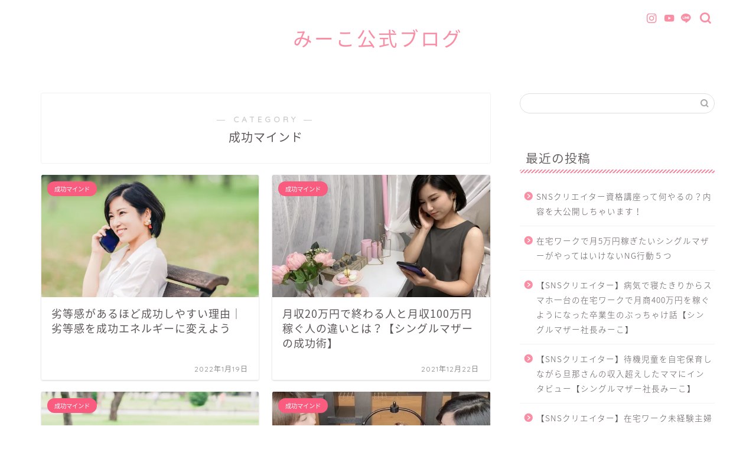

--- FILE ---
content_type: text/html; charset=UTF-8
request_url: https://myy-blog.com/category/seiko-mind/
body_size: 15221
content:
<!DOCTYPE html>
<html lang="ja">
<head prefix="og: http://ogp.me/ns# fb: http://ogp.me/ns/fb# article: http://ogp.me/ns/article#">
<meta charset="utf-8">
<meta http-equiv="X-UA-Compatible" content="IE=edge">
<meta name="viewport" content="width=device-width, initial-scale=1">
<!-- ここからOGP -->
<meta property="og:type" content="blog">
<meta property="og:title" content="成功マインド｜シンママのためのみーこ公式ブログ">
<meta property="og:url" content="https://myy-blog.com/category/seiko-mind/">
<meta property="og:description" content="成功マインド">
<meta property="og:image" content="https://myy-blog.com/wp-content/uploads/2021/11/IMG_4232.jpg">
<meta property="og:site_name" content="シンママのためのみーこ公式ブログ">
<meta property="fb:admins" content="myy.sns">
<meta name="twitter:card" content="summary_large_image">
<!-- ここまでOGP --> 

<meta name="description" itemprop="description" content="成功マインド" >

<title>成功マインド｜シンママのためのみーこ公式ブログ</title>
<meta name='robots' content='max-image-preview:large' />
<link rel='dns-prefetch' href='//ajax.googleapis.com' />
<link rel='dns-prefetch' href='//cdnjs.cloudflare.com' />
<link rel='dns-prefetch' href='//use.fontawesome.com' />
<link rel='dns-prefetch' href='//i0.wp.com' />
<link rel='dns-prefetch' href='//i1.wp.com' />
<link rel='dns-prefetch' href='//i2.wp.com' />
<link rel='dns-prefetch' href='//c0.wp.com' />
<link rel="alternate" type="application/rss+xml" title="シンママのためのみーこ公式ブログ &raquo; フィード" href="https://myy-blog.com/feed/" />
<link rel="alternate" type="application/rss+xml" title="シンママのためのみーこ公式ブログ &raquo; コメントフィード" href="https://myy-blog.com/comments/feed/" />
<link rel="alternate" type="application/rss+xml" title="シンママのためのみーこ公式ブログ &raquo; 成功マインド カテゴリーのフィード" href="https://myy-blog.com/category/seiko-mind/feed/" />
<style id='wp-img-auto-sizes-contain-inline-css' type='text/css'>
img:is([sizes=auto i],[sizes^="auto," i]){contain-intrinsic-size:3000px 1500px}
/*# sourceURL=wp-img-auto-sizes-contain-inline-css */
</style>
<style id='wp-emoji-styles-inline-css' type='text/css'>

	img.wp-smiley, img.emoji {
		display: inline !important;
		border: none !important;
		box-shadow: none !important;
		height: 1em !important;
		width: 1em !important;
		margin: 0 0.07em !important;
		vertical-align: -0.1em !important;
		background: none !important;
		padding: 0 !important;
	}
/*# sourceURL=wp-emoji-styles-inline-css */
</style>
<style id='wp-block-library-inline-css' type='text/css'>
:root{--wp-block-synced-color:#7a00df;--wp-block-synced-color--rgb:122,0,223;--wp-bound-block-color:var(--wp-block-synced-color);--wp-editor-canvas-background:#ddd;--wp-admin-theme-color:#007cba;--wp-admin-theme-color--rgb:0,124,186;--wp-admin-theme-color-darker-10:#006ba1;--wp-admin-theme-color-darker-10--rgb:0,107,160.5;--wp-admin-theme-color-darker-20:#005a87;--wp-admin-theme-color-darker-20--rgb:0,90,135;--wp-admin-border-width-focus:2px}@media (min-resolution:192dpi){:root{--wp-admin-border-width-focus:1.5px}}.wp-element-button{cursor:pointer}:root .has-very-light-gray-background-color{background-color:#eee}:root .has-very-dark-gray-background-color{background-color:#313131}:root .has-very-light-gray-color{color:#eee}:root .has-very-dark-gray-color{color:#313131}:root .has-vivid-green-cyan-to-vivid-cyan-blue-gradient-background{background:linear-gradient(135deg,#00d084,#0693e3)}:root .has-purple-crush-gradient-background{background:linear-gradient(135deg,#34e2e4,#4721fb 50%,#ab1dfe)}:root .has-hazy-dawn-gradient-background{background:linear-gradient(135deg,#faaca8,#dad0ec)}:root .has-subdued-olive-gradient-background{background:linear-gradient(135deg,#fafae1,#67a671)}:root .has-atomic-cream-gradient-background{background:linear-gradient(135deg,#fdd79a,#004a59)}:root .has-nightshade-gradient-background{background:linear-gradient(135deg,#330968,#31cdcf)}:root .has-midnight-gradient-background{background:linear-gradient(135deg,#020381,#2874fc)}:root{--wp--preset--font-size--normal:16px;--wp--preset--font-size--huge:42px}.has-regular-font-size{font-size:1em}.has-larger-font-size{font-size:2.625em}.has-normal-font-size{font-size:var(--wp--preset--font-size--normal)}.has-huge-font-size{font-size:var(--wp--preset--font-size--huge)}.has-text-align-center{text-align:center}.has-text-align-left{text-align:left}.has-text-align-right{text-align:right}.has-fit-text{white-space:nowrap!important}#end-resizable-editor-section{display:none}.aligncenter{clear:both}.items-justified-left{justify-content:flex-start}.items-justified-center{justify-content:center}.items-justified-right{justify-content:flex-end}.items-justified-space-between{justify-content:space-between}.screen-reader-text{border:0;clip-path:inset(50%);height:1px;margin:-1px;overflow:hidden;padding:0;position:absolute;width:1px;word-wrap:normal!important}.screen-reader-text:focus{background-color:#ddd;clip-path:none;color:#444;display:block;font-size:1em;height:auto;left:5px;line-height:normal;padding:15px 23px 14px;text-decoration:none;top:5px;width:auto;z-index:100000}html :where(.has-border-color){border-style:solid}html :where([style*=border-top-color]){border-top-style:solid}html :where([style*=border-right-color]){border-right-style:solid}html :where([style*=border-bottom-color]){border-bottom-style:solid}html :where([style*=border-left-color]){border-left-style:solid}html :where([style*=border-width]){border-style:solid}html :where([style*=border-top-width]){border-top-style:solid}html :where([style*=border-right-width]){border-right-style:solid}html :where([style*=border-bottom-width]){border-bottom-style:solid}html :where([style*=border-left-width]){border-left-style:solid}html :where(img[class*=wp-image-]){height:auto;max-width:100%}:where(figure){margin:0 0 1em}html :where(.is-position-sticky){--wp-admin--admin-bar--position-offset:var(--wp-admin--admin-bar--height,0px)}@media screen and (max-width:600px){html :where(.is-position-sticky){--wp-admin--admin-bar--position-offset:0px}}
.has-text-align-justify{text-align:justify;}

/*# sourceURL=wp-block-library-inline-css */
</style><style id='global-styles-inline-css' type='text/css'>
:root{--wp--preset--aspect-ratio--square: 1;--wp--preset--aspect-ratio--4-3: 4/3;--wp--preset--aspect-ratio--3-4: 3/4;--wp--preset--aspect-ratio--3-2: 3/2;--wp--preset--aspect-ratio--2-3: 2/3;--wp--preset--aspect-ratio--16-9: 16/9;--wp--preset--aspect-ratio--9-16: 9/16;--wp--preset--color--black: #000000;--wp--preset--color--cyan-bluish-gray: #abb8c3;--wp--preset--color--white: #ffffff;--wp--preset--color--pale-pink: #f78da7;--wp--preset--color--vivid-red: #cf2e2e;--wp--preset--color--luminous-vivid-orange: #ff6900;--wp--preset--color--luminous-vivid-amber: #fcb900;--wp--preset--color--light-green-cyan: #7bdcb5;--wp--preset--color--vivid-green-cyan: #00d084;--wp--preset--color--pale-cyan-blue: #8ed1fc;--wp--preset--color--vivid-cyan-blue: #0693e3;--wp--preset--color--vivid-purple: #9b51e0;--wp--preset--gradient--vivid-cyan-blue-to-vivid-purple: linear-gradient(135deg,rgb(6,147,227) 0%,rgb(155,81,224) 100%);--wp--preset--gradient--light-green-cyan-to-vivid-green-cyan: linear-gradient(135deg,rgb(122,220,180) 0%,rgb(0,208,130) 100%);--wp--preset--gradient--luminous-vivid-amber-to-luminous-vivid-orange: linear-gradient(135deg,rgb(252,185,0) 0%,rgb(255,105,0) 100%);--wp--preset--gradient--luminous-vivid-orange-to-vivid-red: linear-gradient(135deg,rgb(255,105,0) 0%,rgb(207,46,46) 100%);--wp--preset--gradient--very-light-gray-to-cyan-bluish-gray: linear-gradient(135deg,rgb(238,238,238) 0%,rgb(169,184,195) 100%);--wp--preset--gradient--cool-to-warm-spectrum: linear-gradient(135deg,rgb(74,234,220) 0%,rgb(151,120,209) 20%,rgb(207,42,186) 40%,rgb(238,44,130) 60%,rgb(251,105,98) 80%,rgb(254,248,76) 100%);--wp--preset--gradient--blush-light-purple: linear-gradient(135deg,rgb(255,206,236) 0%,rgb(152,150,240) 100%);--wp--preset--gradient--blush-bordeaux: linear-gradient(135deg,rgb(254,205,165) 0%,rgb(254,45,45) 50%,rgb(107,0,62) 100%);--wp--preset--gradient--luminous-dusk: linear-gradient(135deg,rgb(255,203,112) 0%,rgb(199,81,192) 50%,rgb(65,88,208) 100%);--wp--preset--gradient--pale-ocean: linear-gradient(135deg,rgb(255,245,203) 0%,rgb(182,227,212) 50%,rgb(51,167,181) 100%);--wp--preset--gradient--electric-grass: linear-gradient(135deg,rgb(202,248,128) 0%,rgb(113,206,126) 100%);--wp--preset--gradient--midnight: linear-gradient(135deg,rgb(2,3,129) 0%,rgb(40,116,252) 100%);--wp--preset--font-size--small: 13px;--wp--preset--font-size--medium: 20px;--wp--preset--font-size--large: 36px;--wp--preset--font-size--x-large: 42px;--wp--preset--spacing--20: 0.44rem;--wp--preset--spacing--30: 0.67rem;--wp--preset--spacing--40: 1rem;--wp--preset--spacing--50: 1.5rem;--wp--preset--spacing--60: 2.25rem;--wp--preset--spacing--70: 3.38rem;--wp--preset--spacing--80: 5.06rem;--wp--preset--shadow--natural: 6px 6px 9px rgba(0, 0, 0, 0.2);--wp--preset--shadow--deep: 12px 12px 50px rgba(0, 0, 0, 0.4);--wp--preset--shadow--sharp: 6px 6px 0px rgba(0, 0, 0, 0.2);--wp--preset--shadow--outlined: 6px 6px 0px -3px rgb(255, 255, 255), 6px 6px rgb(0, 0, 0);--wp--preset--shadow--crisp: 6px 6px 0px rgb(0, 0, 0);}:where(.is-layout-flex){gap: 0.5em;}:where(.is-layout-grid){gap: 0.5em;}body .is-layout-flex{display: flex;}.is-layout-flex{flex-wrap: wrap;align-items: center;}.is-layout-flex > :is(*, div){margin: 0;}body .is-layout-grid{display: grid;}.is-layout-grid > :is(*, div){margin: 0;}:where(.wp-block-columns.is-layout-flex){gap: 2em;}:where(.wp-block-columns.is-layout-grid){gap: 2em;}:where(.wp-block-post-template.is-layout-flex){gap: 1.25em;}:where(.wp-block-post-template.is-layout-grid){gap: 1.25em;}.has-black-color{color: var(--wp--preset--color--black) !important;}.has-cyan-bluish-gray-color{color: var(--wp--preset--color--cyan-bluish-gray) !important;}.has-white-color{color: var(--wp--preset--color--white) !important;}.has-pale-pink-color{color: var(--wp--preset--color--pale-pink) !important;}.has-vivid-red-color{color: var(--wp--preset--color--vivid-red) !important;}.has-luminous-vivid-orange-color{color: var(--wp--preset--color--luminous-vivid-orange) !important;}.has-luminous-vivid-amber-color{color: var(--wp--preset--color--luminous-vivid-amber) !important;}.has-light-green-cyan-color{color: var(--wp--preset--color--light-green-cyan) !important;}.has-vivid-green-cyan-color{color: var(--wp--preset--color--vivid-green-cyan) !important;}.has-pale-cyan-blue-color{color: var(--wp--preset--color--pale-cyan-blue) !important;}.has-vivid-cyan-blue-color{color: var(--wp--preset--color--vivid-cyan-blue) !important;}.has-vivid-purple-color{color: var(--wp--preset--color--vivid-purple) !important;}.has-black-background-color{background-color: var(--wp--preset--color--black) !important;}.has-cyan-bluish-gray-background-color{background-color: var(--wp--preset--color--cyan-bluish-gray) !important;}.has-white-background-color{background-color: var(--wp--preset--color--white) !important;}.has-pale-pink-background-color{background-color: var(--wp--preset--color--pale-pink) !important;}.has-vivid-red-background-color{background-color: var(--wp--preset--color--vivid-red) !important;}.has-luminous-vivid-orange-background-color{background-color: var(--wp--preset--color--luminous-vivid-orange) !important;}.has-luminous-vivid-amber-background-color{background-color: var(--wp--preset--color--luminous-vivid-amber) !important;}.has-light-green-cyan-background-color{background-color: var(--wp--preset--color--light-green-cyan) !important;}.has-vivid-green-cyan-background-color{background-color: var(--wp--preset--color--vivid-green-cyan) !important;}.has-pale-cyan-blue-background-color{background-color: var(--wp--preset--color--pale-cyan-blue) !important;}.has-vivid-cyan-blue-background-color{background-color: var(--wp--preset--color--vivid-cyan-blue) !important;}.has-vivid-purple-background-color{background-color: var(--wp--preset--color--vivid-purple) !important;}.has-black-border-color{border-color: var(--wp--preset--color--black) !important;}.has-cyan-bluish-gray-border-color{border-color: var(--wp--preset--color--cyan-bluish-gray) !important;}.has-white-border-color{border-color: var(--wp--preset--color--white) !important;}.has-pale-pink-border-color{border-color: var(--wp--preset--color--pale-pink) !important;}.has-vivid-red-border-color{border-color: var(--wp--preset--color--vivid-red) !important;}.has-luminous-vivid-orange-border-color{border-color: var(--wp--preset--color--luminous-vivid-orange) !important;}.has-luminous-vivid-amber-border-color{border-color: var(--wp--preset--color--luminous-vivid-amber) !important;}.has-light-green-cyan-border-color{border-color: var(--wp--preset--color--light-green-cyan) !important;}.has-vivid-green-cyan-border-color{border-color: var(--wp--preset--color--vivid-green-cyan) !important;}.has-pale-cyan-blue-border-color{border-color: var(--wp--preset--color--pale-cyan-blue) !important;}.has-vivid-cyan-blue-border-color{border-color: var(--wp--preset--color--vivid-cyan-blue) !important;}.has-vivid-purple-border-color{border-color: var(--wp--preset--color--vivid-purple) !important;}.has-vivid-cyan-blue-to-vivid-purple-gradient-background{background: var(--wp--preset--gradient--vivid-cyan-blue-to-vivid-purple) !important;}.has-light-green-cyan-to-vivid-green-cyan-gradient-background{background: var(--wp--preset--gradient--light-green-cyan-to-vivid-green-cyan) !important;}.has-luminous-vivid-amber-to-luminous-vivid-orange-gradient-background{background: var(--wp--preset--gradient--luminous-vivid-amber-to-luminous-vivid-orange) !important;}.has-luminous-vivid-orange-to-vivid-red-gradient-background{background: var(--wp--preset--gradient--luminous-vivid-orange-to-vivid-red) !important;}.has-very-light-gray-to-cyan-bluish-gray-gradient-background{background: var(--wp--preset--gradient--very-light-gray-to-cyan-bluish-gray) !important;}.has-cool-to-warm-spectrum-gradient-background{background: var(--wp--preset--gradient--cool-to-warm-spectrum) !important;}.has-blush-light-purple-gradient-background{background: var(--wp--preset--gradient--blush-light-purple) !important;}.has-blush-bordeaux-gradient-background{background: var(--wp--preset--gradient--blush-bordeaux) !important;}.has-luminous-dusk-gradient-background{background: var(--wp--preset--gradient--luminous-dusk) !important;}.has-pale-ocean-gradient-background{background: var(--wp--preset--gradient--pale-ocean) !important;}.has-electric-grass-gradient-background{background: var(--wp--preset--gradient--electric-grass) !important;}.has-midnight-gradient-background{background: var(--wp--preset--gradient--midnight) !important;}.has-small-font-size{font-size: var(--wp--preset--font-size--small) !important;}.has-medium-font-size{font-size: var(--wp--preset--font-size--medium) !important;}.has-large-font-size{font-size: var(--wp--preset--font-size--large) !important;}.has-x-large-font-size{font-size: var(--wp--preset--font-size--x-large) !important;}
/*# sourceURL=global-styles-inline-css */
</style>

<style id='classic-theme-styles-inline-css' type='text/css'>
/*! This file is auto-generated */
.wp-block-button__link{color:#fff;background-color:#32373c;border-radius:9999px;box-shadow:none;text-decoration:none;padding:calc(.667em + 2px) calc(1.333em + 2px);font-size:1.125em}.wp-block-file__button{background:#32373c;color:#fff;text-decoration:none}
/*# sourceURL=/wp-includes/css/classic-themes.min.css */
</style>
<link rel='stylesheet' id='toc-screen-css' href='https://myy-blog.com/wp-content/plugins/table-of-contents-plus/screen.min.css?ver=2411.1' type='text/css' media='all' />
<link rel='stylesheet' id='theme-style-css' href='https://myy-blog.com/wp-content/themes/jin/style.css?ver=6.9' type='text/css' media='all' />
<link rel='stylesheet' id='fontawesome-style-css' href='https://use.fontawesome.com/releases/v5.6.3/css/all.css?ver=6.9' type='text/css' media='all' />
<link rel='stylesheet' id='swiper-style-css' href='https://cdnjs.cloudflare.com/ajax/libs/Swiper/4.0.7/css/swiper.min.css?ver=6.9' type='text/css' media='all' />
<link rel='stylesheet' id='jetpack_css-css' href='https://c0.wp.com/p/jetpack/9.7.3/css/jetpack.css' type='text/css' media='all' />
<link rel="https://api.w.org/" href="https://myy-blog.com/wp-json/" /><link rel="alternate" title="JSON" type="application/json" href="https://myy-blog.com/wp-json/wp/v2/categories/3" /><style type='text/css'>img#wpstats{display:none}</style>
			<style type="text/css">
		#wrapper{
							background-color: #ffffff;
				background-image: url();
					}
		.related-entry-headline-text span:before,
		#comment-title span:before,
		#reply-title span:before{
			background-color: #fa8ea5;
			border-color: #fa8ea5!important;
		}
		
		#breadcrumb:after,
		#page-top a{	
			background-color: #fa8ea5;
		}
				footer{
			background-color: #fa8ea5;
		}
		.footer-inner a,
		#copyright,
		#copyright-center{
			border-color: #fff!important;
			color: #fff!important;
		}
		#footer-widget-area
		{
			border-color: #fff!important;
		}
				.page-top-footer a{
			color: #fa8ea5!important;
		}
				#breadcrumb ul li,
		#breadcrumb ul li a{
			color: #fa8ea5!important;
		}
		
		body,
		a,
		a:link,
		a:visited,
		.my-profile,
		.widgettitle,
		.tabBtn-mag label{
			color: #5e5757;
		}
		a:hover{
			color: #53bcb5;
		}
						.widget_nav_menu ul > li > a:before,
		.widget_categories ul > li > a:before,
		.widget_pages ul > li > a:before,
		.widget_recent_entries ul > li > a:before,
		.widget_archive ul > li > a:before,
		.widget_archive form:after,
		.widget_categories form:after,
		.widget_nav_menu ul > li > ul.sub-menu > li > a:before,
		.widget_categories ul > li > .children > li > a:before,
		.widget_pages ul > li > .children > li > a:before,
		.widget_nav_menu ul > li > ul.sub-menu > li > ul.sub-menu li > a:before,
		.widget_categories ul > li > .children > li > .children li > a:before,
		.widget_pages ul > li > .children > li > .children li > a:before{
			color: #fa8ea5;
		}
		.widget_nav_menu ul .sub-menu .sub-menu li a:before{
			background-color: #5e5757!important;
		}
		footer .footer-widget,
		footer .footer-widget a,
		footer .footer-widget ul li,
		.footer-widget.widget_nav_menu ul > li > a:before,
		.footer-widget.widget_categories ul > li > a:before,
		.footer-widget.widget_recent_entries ul > li > a:before,
		.footer-widget.widget_pages ul > li > a:before,
		.footer-widget.widget_archive ul > li > a:before,
		footer .widget_tag_cloud .tagcloud a:before{
			color: #fff!important;
			border-color: #fff!important;
		}
		footer .footer-widget .widgettitle{
			color: #fff!important;
			border-color: #f95c7e!important;
		}
		footer .widget_nav_menu ul .children .children li a:before,
		footer .widget_categories ul .children .children li a:before,
		footer .widget_nav_menu ul .sub-menu .sub-menu li a:before{
			background-color: #fff!important;
		}
		#drawernav a:hover,
		.post-list-title,
		#prev-next p,
		#toc_container .toc_list li a{
			color: #5e5757!important;
		}
		
		#header-box{
			background-color: #ffffff;
		}
						@media (min-width: 768px) {
		#header-box .header-box10-bg:before,
		#header-box .header-box11-bg:before{
			border-radius: 2px;
		}
		}
										@media (min-width: 768px) {
			.top-image-meta{
				margin-top: calc(0px - 30px);
			}
		}
		@media (min-width: 1200px) {
			.top-image-meta{
				margin-top: calc(0px);
			}
		}
				.pickup-contents:before{
			background-color: #ffffff!important;
		}
		
		.main-image-text{
			color: #555;
		}
		.main-image-text-sub{
			color: #555;
		}
		
				@media (min-width: 481px) {
			#site-info{
				padding-top: 40px!important;
				padding-bottom: 40px!important;
			}
		}
		
		#site-info span a{
			color: #fa8ea5!important;
		}
		
				#headmenu .headsns .line a svg{
			fill: #fa8ea5!important;
		}
		#headmenu .headsns a,
		#headmenu{
			color: #fa8ea5!important;
			border-color:#fa8ea5!important;
		}
						.profile-follow .line-sns a svg{
			fill: #fa8ea5!important;
		}
		.profile-follow .line-sns a:hover svg{
			fill: #f95c7e!important;
		}
		.profile-follow a{
			color: #fa8ea5!important;
			border-color:#fa8ea5!important;
		}
		.profile-follow a:hover,
		#headmenu .headsns a:hover{
			color:#f95c7e!important;
			border-color:#f95c7e!important;
		}
				.search-box:hover{
			color:#f95c7e!important;
			border-color:#f95c7e!important;
		}
				#header #headmenu .headsns .line a:hover svg{
			fill:#f95c7e!important;
		}
		.cps-icon-bar,
		#navtoggle:checked + .sp-menu-open .cps-icon-bar{
			background-color: #fa8ea5;
		}
		#nav-container{
			background-color: #fa8ea5;
		}
		.menu-box .menu-item svg{
			fill:#ffffff;
		}
		#drawernav ul.menu-box > li > a,
		#drawernav2 ul.menu-box > li > a,
		#drawernav3 ul.menu-box > li > a,
		#drawernav4 ul.menu-box > li > a,
		#drawernav5 ul.menu-box > li > a,
		#drawernav ul.menu-box > li.menu-item-has-children:after,
		#drawernav2 ul.menu-box > li.menu-item-has-children:after,
		#drawernav3 ul.menu-box > li.menu-item-has-children:after,
		#drawernav4 ul.menu-box > li.menu-item-has-children:after,
		#drawernav5 ul.menu-box > li.menu-item-has-children:after{
			color: #ffffff!important;
		}
		#drawernav ul.menu-box li a,
		#drawernav2 ul.menu-box li a,
		#drawernav3 ul.menu-box li a,
		#drawernav4 ul.menu-box li a,
		#drawernav5 ul.menu-box li a{
			font-size: 14px!important;
		}
		#drawernav3 ul.menu-box > li{
			color: #5e5757!important;
		}
		#drawernav4 .menu-box > .menu-item > a:after,
		#drawernav3 .menu-box > .menu-item > a:after,
		#drawernav .menu-box > .menu-item > a:after{
			background-color: #ffffff!important;
		}
		#drawernav2 .menu-box > .menu-item:hover,
		#drawernav5 .menu-box > .menu-item:hover{
			border-top-color: #fa8ea5!important;
		}
				.cps-info-bar a{
			background-color: #f9c2d1!important;
		}
				@media (min-width: 768px) {
			.post-list-mag .post-list-item:not(:nth-child(2n)){
				margin-right: 2.6%;
			}
		}
				@media (min-width: 768px) {
			#tab-1:checked ~ .tabBtn-mag li [for="tab-1"]:after,
			#tab-2:checked ~ .tabBtn-mag li [for="tab-2"]:after,
			#tab-3:checked ~ .tabBtn-mag li [for="tab-3"]:after,
			#tab-4:checked ~ .tabBtn-mag li [for="tab-4"]:after{
				border-top-color: #fa8ea5!important;
			}
			.tabBtn-mag label{
				border-bottom-color: #fa8ea5!important;
			}
		}
		#tab-1:checked ~ .tabBtn-mag li [for="tab-1"],
		#tab-2:checked ~ .tabBtn-mag li [for="tab-2"],
		#tab-3:checked ~ .tabBtn-mag li [for="tab-3"],
		#tab-4:checked ~ .tabBtn-mag li [for="tab-4"],
		#prev-next a.next:after,
		#prev-next a.prev:after,
		.more-cat-button a:hover span:before{
			background-color: #fa8ea5!important;
		}
		

		.swiper-slide .post-list-cat,
		.post-list-mag .post-list-cat,
		.post-list-mag3col .post-list-cat,
		.post-list-mag-sp1col .post-list-cat,
		.swiper-pagination-bullet-active,
		.pickup-cat,
		.post-list .post-list-cat,
		#breadcrumb .bcHome a:hover span:before,
		.popular-item:nth-child(1) .pop-num,
		.popular-item:nth-child(2) .pop-num,
		.popular-item:nth-child(3) .pop-num{
			background-color: #f95c7e!important;
		}
		.sidebar-btn a,
		.profile-sns-menu{
			background-color: #f95c7e!important;
		}
		.sp-sns-menu a,
		.pickup-contents-box a:hover .pickup-title{
			border-color: #fa8ea5!important;
			color: #fa8ea5!important;
		}
				.pro-line svg{
			fill: #fa8ea5!important;
		}
		.cps-post-cat a,
		.meta-cat,
		.popular-cat{
			background-color: #f95c7e!important;
			border-color: #f95c7e!important;
		}
		.tagicon,
		.tag-box a,
		#toc_container .toc_list > li,
		#toc_container .toc_title{
			color: #fa8ea5!important;
		}
		.widget_tag_cloud a::before{
			color: #5e5757!important;
		}
		.tag-box a,
		#toc_container:before{
			border-color: #fa8ea5!important;
		}
		.cps-post-cat a:hover{
			color: #53bcb5!important;
		}
		.pagination li:not([class*="current"]) a:hover,
		.widget_tag_cloud a:hover{
			background-color: #fa8ea5!important;
		}
		.pagination li:not([class*="current"]) a:hover{
			opacity: 0.5!important;
		}
		.pagination li.current a{
			background-color: #fa8ea5!important;
			border-color: #fa8ea5!important;
		}
		.nextpage a:hover span {
			color: #fa8ea5!important;
			border-color: #fa8ea5!important;
		}
		.cta-content:before{
			background-color: #ffffff!important;
		}
		.cta-text,
		.info-title{
			color: #877179!important;
		}
		#footer-widget-area.footer_style1 .widgettitle{
			border-color: #f95c7e!important;
		}
		.sidebar_style1 .widgettitle,
		.sidebar_style5 .widgettitle{
			border-color: #fa8ea5!important;
		}
		.sidebar_style2 .widgettitle,
		.sidebar_style4 .widgettitle,
		.sidebar_style6 .widgettitle,
		#home-bottom-widget .widgettitle,
		#home-top-widget .widgettitle,
		#post-bottom-widget .widgettitle,
		#post-top-widget .widgettitle{
			background-color: #fa8ea5!important;
		}
		#home-bottom-widget .widget_search .search-box input[type="submit"],
		#home-top-widget .widget_search .search-box input[type="submit"],
		#post-bottom-widget .widget_search .search-box input[type="submit"],
		#post-top-widget .widget_search .search-box input[type="submit"]{
			background-color: #f95c7e!important;
		}
		
		.tn-logo-size{
			font-size: 240%!important;
		}
		@media (min-width: 481px) {
		.tn-logo-size img{
			width: calc(240%*0.5)!important;
		}
		}
		@media (min-width: 768px) {
		.tn-logo-size img{
			width: calc(240%*2.2)!important;
		}
		}
		@media (min-width: 1200px) {
		.tn-logo-size img{
			width: 240%!important;
		}
		}
		.sp-logo-size{
			font-size: 120%!important;
		}
		.sp-logo-size img{
			width: 120%!important;
		}
				.cps-post-main ul > li:before,
		.cps-post-main ol > li:before{
			background-color: #f95c7e!important;
		}
		.profile-card .profile-title{
			background-color: #fa8ea5!important;
		}
		.profile-card{
			border-color: #fa8ea5!important;
		}
		.cps-post-main a{
			color:#53bcb5;
		}
		.cps-post-main .marker{
			background: -webkit-linear-gradient( transparent 80%, #c9efef 0% ) ;
			background: linear-gradient( transparent 80%, #c9efef 0% ) ;
		}
		.cps-post-main .marker2{
			background: -webkit-linear-gradient( transparent 60%, #a9eaf2 0% ) ;
			background: linear-gradient( transparent 60%, #a9eaf2 0% ) ;
		}
		.cps-post-main .jic-sc{
			color:#fa8ea5;
		}
		
		
		.simple-box1{
			border-color:#68d6cb!important;
		}
		.simple-box2{
			border-color:#f2bf7d!important;
		}
		.simple-box3{
			border-color:#68d6cb!important;
		}
		.simple-box4{
			border-color:#7badd8!important;
		}
		.simple-box4:before{
			background-color: #7badd8;
		}
		.simple-box5{
			border-color:#e896c7!important;
		}
		.simple-box5:before{
			background-color: #e896c7;
		}
		.simple-box6{
			background-color:#fffdef!important;
		}
		.simple-box7{
			border-color:#def1f9!important;
		}
		.simple-box7:before{
			background-color:#def1f9!important;
		}
		.simple-box8{
			border-color:#96ddc1!important;
		}
		.simple-box8:before{
			background-color:#96ddc1!important;
		}
		.simple-box9:before{
			background-color:#e1c0e8!important;
		}
				.simple-box9:after{
			border-color:#e1c0e8 #e1c0e8 #fff #fff!important;
		}
				
		.kaisetsu-box1:before,
		.kaisetsu-box1-title{
			background-color:#ffb49e!important;
		}
		.kaisetsu-box2{
			border-color:#68d6cb!important;
		}
		.kaisetsu-box2-title{
			background-color:#68d6cb!important;
		}
		.kaisetsu-box4{
			border-color:#ea91a9!important;
		}
		.kaisetsu-box4-title{
			background-color:#ea91a9!important;
		}
		.kaisetsu-box5:before{
			background-color:#57b3ba!important;
		}
		.kaisetsu-box5-title{
			background-color:#57b3ba!important;
		}
		
		.concept-box1{
			border-color:#85db8f!important;
		}
		.concept-box1:after{
			background-color:#85db8f!important;
		}
		.concept-box1:before{
			content:"ポイント"!important;
			color:#85db8f!important;
		}
		.concept-box2{
			border-color:#f7cf6a!important;
		}
		.concept-box2:after{
			background-color:#f7cf6a!important;
		}
		.concept-box2:before{
			content:"注意点"!important;
			color:#f7cf6a!important;
		}
		.concept-box3{
			border-color:#86cee8!important;
		}
		.concept-box3:after{
			background-color:#86cee8!important;
		}
		.concept-box3:before{
			content:"良い例"!important;
			color:#86cee8!important;
		}
		.concept-box4{
			border-color:#ed8989!important;
		}
		.concept-box4:after{
			background-color:#ed8989!important;
		}
		.concept-box4:before{
			content:"悪い例"!important;
			color:#ed8989!important;
		}
		.concept-box5{
			border-color:#9e9e9e!important;
		}
		.concept-box5:after{
			background-color:#9e9e9e!important;
		}
		.concept-box5:before{
			content:"参考"!important;
			color:#9e9e9e!important;
		}
		.concept-box6{
			border-color:#8eaced!important;
		}
		.concept-box6:after{
			background-color:#8eaced!important;
		}
		.concept-box6:before{
			content:"メモ"!important;
			color:#8eaced!important;
		}
		
		.innerlink-box1,
		.blog-card{
			border-color:#68d6cb!important;
		}
		.innerlink-box1-title{
			background-color:#68d6cb!important;
			border-color:#68d6cb!important;
		}
		.innerlink-box1:before,
		.blog-card-hl-box{
			background-color:#68d6cb!important;
		}
				
		.jin-ac-box01-title::after{
			color: #fa8ea5;
		}
		
		.color-button01 a,
		.color-button01 a:hover,
		.color-button01:before{
			background-color: #ff7fa1!important;
		}
		.top-image-btn-color a,
		.top-image-btn-color a:hover,
		.top-image-btn-color:before{
			background-color: #ffcd44!important;
		}
		.color-button02 a,
		.color-button02 a:hover,
		.color-button02:before{
			background-color: #68d6cb!important;
		}
		
		.color-button01-big a,
		.color-button01-big a:hover,
		.color-button01-big:before{
			background-color: #68d6cb!important;
		}
		.color-button01-big a,
		.color-button01-big:before{
			border-radius: 5px!important;
		}
		.color-button01-big a{
			padding-top: 20px!important;
			padding-bottom: 20px!important;
		}
		
		.color-button02-big a,
		.color-button02-big a:hover,
		.color-button02-big:before{
			background-color: #ffca89!important;
		}
		.color-button02-big a,
		.color-button02-big:before{
			border-radius: 40px!important;
		}
		.color-button02-big a{
			padding-top: 20px!important;
			padding-bottom: 20px!important;
		}
				.color-button01-big{
			width: 75%!important;
		}
		.color-button02-big{
			width: 75%!important;
		}
				
		
					.top-image-btn-color:before,
			.color-button01:before,
			.color-button02:before,
			.color-button01-big:before,
			.color-button02-big:before{
				bottom: -1px;
				left: -1px;
				width: 100%;
				height: 100%;
				border-radius: 6px;
				box-shadow: 0px 1px 5px 0px rgba(0, 0, 0, 0.25);
				-webkit-transition: all .4s;
				transition: all .4s;
			}
			.top-image-btn-color a:hover,
			.color-button01 a:hover,
			.color-button02 a:hover,
			.color-button01-big a:hover,
			.color-button02-big a:hover{
				-webkit-transform: translateY(2px);
				transform: translateY(2px);
				-webkit-filter: brightness(0.95);
				 filter: brightness(0.95);
			}
			.top-image-btn-color:hover:before,
			.color-button01:hover:before,
			.color-button02:hover:before,
			.color-button01-big:hover:before,
			.color-button02-big:hover:before{
				-webkit-transform: translateY(2px);
				transform: translateY(2px);
				box-shadow: none!important;
			}
				
		.h2-style01 h2,
		.h2-style02 h2:before,
		.h2-style03 h2,
		.h2-style04 h2:before,
		.h2-style05 h2,
		.h2-style07 h2:before,
		.h2-style07 h2:after,
		.h3-style03 h3:before,
		.h3-style02 h3:before,
		.h3-style05 h3:before,
		.h3-style07 h3:before,
		.h2-style08 h2:after,
		.h2-style10 h2:before,
		.h2-style10 h2:after,
		.h3-style02 h3:after,
		.h4-style02 h4:before{
			background-color: #fa8ea5!important;
		}
		.h3-style01 h3,
		.h3-style04 h3,
		.h3-style05 h3,
		.h3-style06 h3,
		.h4-style01 h4,
		.h2-style02 h2,
		.h2-style08 h2,
		.h2-style08 h2:before,
		.h2-style09 h2,
		.h4-style03 h4{
			border-color: #fa8ea5!important;
		}
		.h2-style05 h2:before{
			border-top-color: #fa8ea5!important;
		}
		.h2-style06 h2:before,
		.sidebar_style3 .widgettitle:after{
			background-image: linear-gradient(
				-45deg,
				transparent 25%,
				#fa8ea5 25%,
				#fa8ea5 50%,
				transparent 50%,
				transparent 75%,
				#fa8ea5 75%,
				#fa8ea5			);
		}
				.jin-h2-icons.h2-style02 h2 .jic:before,
		.jin-h2-icons.h2-style04 h2 .jic:before,
		.jin-h2-icons.h2-style06 h2 .jic:before,
		.jin-h2-icons.h2-style07 h2 .jic:before,
		.jin-h2-icons.h2-style08 h2 .jic:before,
		.jin-h2-icons.h2-style09 h2 .jic:before,
		.jin-h2-icons.h2-style10 h2 .jic:before,
		.jin-h3-icons.h3-style01 h3 .jic:before,
		.jin-h3-icons.h3-style02 h3 .jic:before,
		.jin-h3-icons.h3-style03 h3 .jic:before,
		.jin-h3-icons.h3-style04 h3 .jic:before,
		.jin-h3-icons.h3-style05 h3 .jic:before,
		.jin-h3-icons.h3-style06 h3 .jic:before,
		.jin-h3-icons.h3-style07 h3 .jic:before,
		.jin-h4-icons.h4-style01 h4 .jic:before,
		.jin-h4-icons.h4-style02 h4 .jic:before,
		.jin-h4-icons.h4-style03 h4 .jic:before,
		.jin-h4-icons.h4-style04 h4 .jic:before{
			color:#fa8ea5;
		}
		
		@media all and (-ms-high-contrast:none){
			*::-ms-backdrop, .color-button01:before,
			.color-button02:before,
			.color-button01-big:before,
			.color-button02-big:before{
				background-color: #595857!important;
			}
		}
		
		.jin-lp-h2 h2,
		.jin-lp-h2 h2{
			background-color: transparent!important;
			border-color: transparent!important;
			color: #5e5757!important;
		}
		.jincolumn-h3style2{
			border-color:#fa8ea5!important;
		}
		.jinlph2-style1 h2:first-letter{
			color:#fa8ea5!important;
		}
		.jinlph2-style2 h2,
		.jinlph2-style3 h2{
			border-color:#fa8ea5!important;
		}
		.jin-photo-title .jin-fusen1-down,
		.jin-photo-title .jin-fusen1-even,
		.jin-photo-title .jin-fusen1-up{
			border-left-color:#fa8ea5;
		}
		.jin-photo-title .jin-fusen2,
		.jin-photo-title .jin-fusen3{
			background-color:#fa8ea5;
		}
		.jin-photo-title .jin-fusen2:before,
		.jin-photo-title .jin-fusen3:before {
			border-top-color: #fa8ea5;
		}
		.has-huge-font-size{
			font-size:42px!important;
		}
		.has-large-font-size{
			font-size:36px!important;
		}
		.has-medium-font-size{
			font-size:20px!important;
		}
		.has-normal-font-size{
			font-size:16px!important;
		}
		.has-small-font-size{
			font-size:13px!important;
		}
		
		
	</style>
<link rel="next" href="https://myy-blog.com/category/seiko-mind/page/2/" />
<link rel="icon" href="https://i0.wp.com/myy-blog.com/wp-content/uploads/2022/07/cropped-S__83673148.jpg?fit=32%2C32&#038;ssl=1" sizes="32x32" />
<link rel="icon" href="https://i0.wp.com/myy-blog.com/wp-content/uploads/2022/07/cropped-S__83673148.jpg?fit=192%2C192&#038;ssl=1" sizes="192x192" />
<link rel="apple-touch-icon" href="https://i0.wp.com/myy-blog.com/wp-content/uploads/2022/07/cropped-S__83673148.jpg?fit=180%2C180&#038;ssl=1" />
<meta name="msapplication-TileImage" content="https://i0.wp.com/myy-blog.com/wp-content/uploads/2022/07/cropped-S__83673148.jpg?fit=270%2C270&#038;ssl=1" />
		<style type="text/css" id="wp-custom-css">
			.proflink a{
	display:block;
	text-align:center;
	padding:7px 10px;
	background:#ff7fa1;/*カラーは変更*/
	width:50%;
	margin:0 auto;
	margin-top:20px;
	border-radius:20px;
	border:3px double #fff;
	font-size:0.65rem;
	color:#fff;
}
.proflink a:hover{
		opacity:0.75;
}		</style>
			
<!--カエレバCSS-->
<!--アプリーチCSS-->


</head>
<body class="archive category category-seiko-mind category-3 wp-theme-jin" id="nts-style">
<div id="wrapper">

		
	<div id="scroll-content" class="animate">
	
		<!--ヘッダー-->

								
<div id="header-box" class="tn_on header-box animate">
	<div id="header" class="header-type2 header animate">
		
		<div id="site-info" class="ef">
												<span class="tn-logo-size"><a href='https://myy-blog.com/' title='シンママのためのみーこ公式ブログ' rel='home'>みーこ公式ブログ</a></span>
									</div>

	
				<div id="headmenu">
			<span class="headsns tn_sns_on">
																	<span class="instagram">
					<a href="http://instagram.com/miiko__spirit"><i class="jic-type jin-ifont-instagram" aria-hidden="true"></i></a>
					</span>
													<span class="youtube">
					<a href="https://www.youtube.com/channel/UCl_tTEWFUhiYWJ1DJybsqHw"><i class="jic-type jin-ifont-youtube" aria-hidden="true"></i></a>
					</span>
					
									<span class="line">
						<a href="https://lin.ee/z6A9a5D" target="_blank"><i class="jic-type jin-ifont-line" aria-hidden="true"></i></a>
					</span>
									

			</span>
			<span class="headsearch tn_search_on">
				<form class="search-box" role="search" method="get" id="searchform" action="https://myy-blog.com/">
	<input type="search" placeholder="" class="text search-text" value="" name="s" id="s">
	<input type="submit" id="searchsubmit" value="&#xe931;">
</form>
			</span>
		</div>
		
	</div>
	
		
</div>


		
	
			<!--ヘッダー画像-->
																				<!--ヘッダー画像-->
			
		<!--ヘッダー-->

		<div class="clearfix"></div>

			
														
		
	<div id="contents">
		
		<!--メインコンテンツ-->
							<main id="main-contents" class="main-contents article_style1 animate" itemscope itemtype="https://schema.org/Blog">
				<section class="cps-post-box hentry">
					<header class="archive-post-header">
						<span class="archive-title-sub ef">― CATEGORY ―</span>
						<h1 class="archive-title entry-title" itemprop="headline">成功マインド</h1>
						<div class="cps-post-meta vcard">
							<span class="writer fn" itemprop="author" itemscope itemtype="https://schema.org/Person"><span itemprop="name">myy_sns</span></span>
							<span class="cps-post-date-box" style="display: none;">
										<span class="cps-post-date"><i class="jic jin-ifont-watch" aria-hidden="true"></i>&nbsp;<time class="entry-date date published updated" datetime="2022-01-19T13:03:59+09:00">2022年1月19日</time></span>
								</span>
						</div>
					</header>
				</section>

				<section class="entry-content archive-box">
					<div class="toppost-list-box-simple">

	<div class="post-list-mag">
				<article class="post-list-item" itemscope itemtype="https://schema.org/BlogPosting">
	<a class="post-list-link" rel="bookmark" href="https://myy-blog.com/2022/01/19/complex-success/" itemprop='mainEntityOfPage'>
		<div class="post-list-inner">
			<div class="post-list-thumb" itemprop="image" itemscope itemtype="https://schema.org/ImageObject">
															<img src="https://i0.wp.com/myy-blog.com/wp-content/uploads/2021/11/20210925みほさん-5.jpg?resize=640%2C360&amp;ssl=1" class="attachment-small_size size-small_size wp-post-image" alt="" decoding="async" fetchpriority="high" srcset="https://i0.wp.com/myy-blog.com/wp-content/uploads/2021/11/20210925みほさん-5.jpg?resize=320%2C180&amp;ssl=1 320w, https://i0.wp.com/myy-blog.com/wp-content/uploads/2021/11/20210925みほさん-5.jpg?resize=640%2C360&amp;ssl=1 640w" sizes="(max-width: 640px) 100vw, 640px" />						<meta itemprop="url" content="https://i0.wp.com/myy-blog.com/wp-content/uploads/2021/11/20210925みほさん-5.jpg?resize=640%2C360&ssl=1">
						<meta itemprop="width" content="640">
						<meta itemprop="height" content="360">
												</div>
			<div class="post-list-meta vcard">
								<span class="post-list-cat category-seiko-mind" style="background-color:!important;" itemprop="keywords">成功マインド</span>
				
				<h2 class="post-list-title entry-title" itemprop="headline">劣等感があるほど成功しやすい理由｜劣等感を成功エネルギーに変えよう</h2>

									<span class="post-list-date date updated ef" itemprop="datePublished dateModified" datetime="2022-01-19" content="2022-01-19">2022年1月19日</span>
				
				<span class="writer fn" itemprop="author" itemscope itemtype="https://schema.org/Person"><span itemprop="name">myy_sns</span></span>

				<div class="post-list-publisher" itemprop="publisher" itemscope itemtype="https://schema.org/Organization">
					<span itemprop="logo" itemscope itemtype="https://schema.org/ImageObject">
						<span itemprop="url"></span>
					</span>
					<span itemprop="name">シンママのためのみーこ公式ブログ</span>
				</div>
			</div>
		</div>
	</a>
</article>				<article class="post-list-item" itemscope itemtype="https://schema.org/BlogPosting">
	<a class="post-list-link" rel="bookmark" href="https://myy-blog.com/2021/12/22/difference-20-and-100-sales/" itemprop='mainEntityOfPage'>
		<div class="post-list-inner">
			<div class="post-list-thumb" itemprop="image" itemscope itemtype="https://schema.org/ImageObject">
															<img src="https://i0.wp.com/myy-blog.com/wp-content/uploads/2021/08/91D51020-429C-4A89-82FC-AE4529E85772.jpeg?resize=640%2C360&amp;ssl=1" class="attachment-small_size size-small_size wp-post-image" alt="" decoding="async" srcset="https://i0.wp.com/myy-blog.com/wp-content/uploads/2021/08/91D51020-429C-4A89-82FC-AE4529E85772.jpeg?resize=320%2C180&amp;ssl=1 320w, https://i0.wp.com/myy-blog.com/wp-content/uploads/2021/08/91D51020-429C-4A89-82FC-AE4529E85772.jpeg?resize=640%2C360&amp;ssl=1 640w, https://i0.wp.com/myy-blog.com/wp-content/uploads/2021/08/91D51020-429C-4A89-82FC-AE4529E85772.jpeg?resize=1280%2C720&amp;ssl=1 1280w" sizes="(max-width: 640px) 100vw, 640px" />						<meta itemprop="url" content="https://i0.wp.com/myy-blog.com/wp-content/uploads/2021/08/91D51020-429C-4A89-82FC-AE4529E85772.jpeg?resize=640%2C360&ssl=1">
						<meta itemprop="width" content="640">
						<meta itemprop="height" content="360">
												</div>
			<div class="post-list-meta vcard">
								<span class="post-list-cat category-seiko-mind" style="background-color:!important;" itemprop="keywords">成功マインド</span>
				
				<h2 class="post-list-title entry-title" itemprop="headline">月収20万円で終わる人と月収100万円稼ぐ人の違いとは？【シングルマザーの成功術】</h2>

									<span class="post-list-date date updated ef" itemprop="datePublished dateModified" datetime="2021-12-22" content="2021-12-22">2021年12月22日</span>
				
				<span class="writer fn" itemprop="author" itemscope itemtype="https://schema.org/Person"><span itemprop="name">myy_sns</span></span>

				<div class="post-list-publisher" itemprop="publisher" itemscope itemtype="https://schema.org/Organization">
					<span itemprop="logo" itemscope itemtype="https://schema.org/ImageObject">
						<span itemprop="url"></span>
					</span>
					<span itemprop="name">シンママのためのみーこ公式ブログ</span>
				</div>
			</div>
		</div>
	</a>
</article>				<article class="post-list-item" itemscope itemtype="https://schema.org/BlogPosting">
	<a class="post-list-link" rel="bookmark" href="https://myy-blog.com/2021/11/25/poor-singlemother-feature/" itemprop='mainEntityOfPage'>
		<div class="post-list-inner">
			<div class="post-list-thumb" itemprop="image" itemscope itemtype="https://schema.org/ImageObject">
															<img src="https://i2.wp.com/myy-blog.com/wp-content/uploads/2021/11/20210925みほさん-16.jpg?resize=640%2C360&amp;ssl=1" class="attachment-small_size size-small_size wp-post-image" alt="" decoding="async" srcset="https://i2.wp.com/myy-blog.com/wp-content/uploads/2021/11/20210925みほさん-16.jpg?resize=320%2C180&amp;ssl=1 320w, https://i2.wp.com/myy-blog.com/wp-content/uploads/2021/11/20210925みほさん-16.jpg?resize=640%2C360&amp;ssl=1 640w" sizes="(max-width: 640px) 100vw, 640px" />						<meta itemprop="url" content="https://i2.wp.com/myy-blog.com/wp-content/uploads/2021/11/20210925みほさん-16.jpg?resize=640%2C360&ssl=1">
						<meta itemprop="width" content="640">
						<meta itemprop="height" content="360">
												</div>
			<div class="post-list-meta vcard">
								<span class="post-list-cat category-seiko-mind" style="background-color:!important;" itemprop="keywords">成功マインド</span>
				
				<h2 class="post-list-title entry-title" itemprop="headline">貧乏なシングルマザーの特徴TOP3｜お金持ちが絶対やらないことって？</h2>

									<span class="post-list-date date updated ef" itemprop="datePublished dateModified" datetime="2021-11-25" content="2021-11-25">2021年11月25日</span>
				
				<span class="writer fn" itemprop="author" itemscope itemtype="https://schema.org/Person"><span itemprop="name">myy_sns</span></span>

				<div class="post-list-publisher" itemprop="publisher" itemscope itemtype="https://schema.org/Organization">
					<span itemprop="logo" itemscope itemtype="https://schema.org/ImageObject">
						<span itemprop="url"></span>
					</span>
					<span itemprop="name">シンママのためのみーこ公式ブログ</span>
				</div>
			</div>
		</div>
	</a>
</article>				<article class="post-list-item" itemscope itemtype="https://schema.org/BlogPosting">
	<a class="post-list-link" rel="bookmark" href="https://myy-blog.com/2021/08/07/%e3%81%8a%e9%87%91%e3%81%ab%e6%84%9b%e3%81%95%e3%82%8c%e3%82%8b%e4%bd%93%e8%b3%aa%e3%81%ab%e3%81%aa%e3%82%8b%e6%96%b9%e6%b3%95/" itemprop='mainEntityOfPage'>
		<div class="post-list-inner">
			<div class="post-list-thumb" itemprop="image" itemscope itemtype="https://schema.org/ImageObject">
															<img src="https://i0.wp.com/myy-blog.com/wp-content/uploads/2021/06/IMG_2908.jpg?resize=640%2C360&amp;ssl=1" class="attachment-small_size size-small_size wp-post-image" alt="" decoding="async" loading="lazy" srcset="https://i0.wp.com/myy-blog.com/wp-content/uploads/2021/06/IMG_2908.jpg?resize=320%2C180&amp;ssl=1 320w, https://i0.wp.com/myy-blog.com/wp-content/uploads/2021/06/IMG_2908.jpg?resize=640%2C360&amp;ssl=1 640w" sizes="auto, (max-width: 640px) 100vw, 640px" />						<meta itemprop="url" content="https://i0.wp.com/myy-blog.com/wp-content/uploads/2021/06/IMG_2908.jpg?resize=640%2C360&ssl=1">
						<meta itemprop="width" content="640">
						<meta itemprop="height" content="360">
												</div>
			<div class="post-list-meta vcard">
								<span class="post-list-cat category-seiko-mind" style="background-color:!important;" itemprop="keywords">成功マインド</span>
				
				<h2 class="post-list-title entry-title" itemprop="headline">お金に愛される体質になる方法</h2>

									<span class="post-list-date date updated ef" itemprop="datePublished dateModified" datetime="2021-08-07" content="2021-08-07">2021年8月7日</span>
				
				<span class="writer fn" itemprop="author" itemscope itemtype="https://schema.org/Person"><span itemprop="name">myy_sns</span></span>

				<div class="post-list-publisher" itemprop="publisher" itemscope itemtype="https://schema.org/Organization">
					<span itemprop="logo" itemscope itemtype="https://schema.org/ImageObject">
						<span itemprop="url"></span>
					</span>
					<span itemprop="name">シンママのためのみーこ公式ブログ</span>
				</div>
			</div>
		</div>
	</a>
</article>				<article class="post-list-item" itemscope itemtype="https://schema.org/BlogPosting">
	<a class="post-list-link" rel="bookmark" href="https://myy-blog.com/2021/07/12/bimbo-mind/" itemprop='mainEntityOfPage'>
		<div class="post-list-inner">
			<div class="post-list-thumb" itemprop="image" itemscope itemtype="https://schema.org/ImageObject">
															<img src="https://i0.wp.com/myy-blog.com/wp-content/uploads/2021/06/IMG_6075.jpg?resize=640%2C360&amp;ssl=1" class="attachment-small_size size-small_size wp-post-image" alt="" decoding="async" loading="lazy" srcset="https://i0.wp.com/myy-blog.com/wp-content/uploads/2021/06/IMG_6075.jpg?w=2160&amp;ssl=1 2160w, https://i0.wp.com/myy-blog.com/wp-content/uploads/2021/06/IMG_6075.jpg?resize=300%2C169&amp;ssl=1 300w, https://i0.wp.com/myy-blog.com/wp-content/uploads/2021/06/IMG_6075.jpg?resize=1024%2C576&amp;ssl=1 1024w, https://i0.wp.com/myy-blog.com/wp-content/uploads/2021/06/IMG_6075.jpg?resize=768%2C432&amp;ssl=1 768w, https://i0.wp.com/myy-blog.com/wp-content/uploads/2021/06/IMG_6075.jpg?resize=1536%2C863&amp;ssl=1 1536w, https://i0.wp.com/myy-blog.com/wp-content/uploads/2021/06/IMG_6075.jpg?resize=2048%2C1151&amp;ssl=1 2048w, https://i0.wp.com/myy-blog.com/wp-content/uploads/2021/06/IMG_6075.jpg?resize=320%2C180&amp;ssl=1 320w, https://i0.wp.com/myy-blog.com/wp-content/uploads/2021/06/IMG_6075.jpg?resize=640%2C360&amp;ssl=1 640w, https://i0.wp.com/myy-blog.com/wp-content/uploads/2021/06/IMG_6075.jpg?resize=1280%2C720&amp;ssl=1 1280w" sizes="auto, (max-width: 640px) 100vw, 640px" />						<meta itemprop="url" content="https://i0.wp.com/myy-blog.com/wp-content/uploads/2021/06/IMG_6075.jpg?resize=640%2C360&ssl=1">
						<meta itemprop="width" content="640">
						<meta itemprop="height" content="360">
												</div>
			<div class="post-list-meta vcard">
								<span class="post-list-cat category-seiko-mind" style="background-color:!important;" itemprop="keywords">成功マインド</span>
				
				<h2 class="post-list-title entry-title" itemprop="headline">貧乏人マインドとさようなら！成功者になるお金の使い方</h2>

									<span class="post-list-date date updated ef" itemprop="datePublished dateModified" datetime="2021-07-12" content="2021-07-12">2021年7月12日</span>
				
				<span class="writer fn" itemprop="author" itemscope itemtype="https://schema.org/Person"><span itemprop="name">myy_sns</span></span>

				<div class="post-list-publisher" itemprop="publisher" itemscope itemtype="https://schema.org/Organization">
					<span itemprop="logo" itemscope itemtype="https://schema.org/ImageObject">
						<span itemprop="url"></span>
					</span>
					<span itemprop="name">シンママのためのみーこ公式ブログ</span>
				</div>
			</div>
		</div>
	</a>
</article>				<article class="post-list-item" itemscope itemtype="https://schema.org/BlogPosting">
	<a class="post-list-link" rel="bookmark" href="https://myy-blog.com/2021/07/12/%e8%a1%8c%e5%8b%95%e5%8a%9b%e3%82%9210%e5%80%8d%e4%b8%8a%e3%81%92%e3%82%8b3%e3%81%a4%e3%81%ae%e6%96%b9%e6%b3%95/" itemprop='mainEntityOfPage'>
		<div class="post-list-inner">
			<div class="post-list-thumb" itemprop="image" itemscope itemtype="https://schema.org/ImageObject">
															<img src="https://i0.wp.com/myy-blog.com/wp-content/uploads/2021/06/IMG_7576.jpg?resize=640%2C360&amp;ssl=1" class="attachment-small_size size-small_size wp-post-image" alt="" decoding="async" loading="lazy" srcset="https://i0.wp.com/myy-blog.com/wp-content/uploads/2021/06/IMG_7576.jpg?resize=320%2C180&amp;ssl=1 320w, https://i0.wp.com/myy-blog.com/wp-content/uploads/2021/06/IMG_7576.jpg?resize=640%2C360&amp;ssl=1 640w" sizes="auto, (max-width: 640px) 100vw, 640px" />						<meta itemprop="url" content="https://i0.wp.com/myy-blog.com/wp-content/uploads/2021/06/IMG_7576.jpg?resize=640%2C360&ssl=1">
						<meta itemprop="width" content="640">
						<meta itemprop="height" content="360">
												</div>
			<div class="post-list-meta vcard">
								<span class="post-list-cat category-seiko-mind" style="background-color:!important;" itemprop="keywords">成功マインド</span>
				
				<h2 class="post-list-title entry-title" itemprop="headline">行動力を10倍上げる3つの方法</h2>

									<span class="post-list-date date updated ef" itemprop="datePublished dateModified" datetime="2021-07-12" content="2021-07-12">2021年7月12日</span>
				
				<span class="writer fn" itemprop="author" itemscope itemtype="https://schema.org/Person"><span itemprop="name">myy_sns</span></span>

				<div class="post-list-publisher" itemprop="publisher" itemscope itemtype="https://schema.org/Organization">
					<span itemprop="logo" itemscope itemtype="https://schema.org/ImageObject">
						<span itemprop="url"></span>
					</span>
					<span itemprop="name">シンママのためのみーこ公式ブログ</span>
				</div>
			</div>
		</div>
	</a>
</article>				<article class="post-list-item" itemscope itemtype="https://schema.org/BlogPosting">
	<a class="post-list-link" rel="bookmark" href="https://myy-blog.com/2021/06/01/%e8%87%aa%e5%b7%b1%e6%8a%95%e8%b3%87%e3%81%8c%e4%bd%95%e3%82%88%e3%82%8a%e3%82%82%e9%87%8d%e8%a6%81%e3%81%aa%e7%90%86%e7%94%b1/" itemprop='mainEntityOfPage'>
		<div class="post-list-inner">
			<div class="post-list-thumb" itemprop="image" itemscope itemtype="https://schema.org/ImageObject">
															<img src="https://i0.wp.com/myy-blog.com/wp-content/uploads/2021/05/IMG_3406.jpg?resize=640%2C360&amp;ssl=1" class="attachment-small_size size-small_size wp-post-image" alt="" decoding="async" loading="lazy" srcset="https://i0.wp.com/myy-blog.com/wp-content/uploads/2021/05/IMG_3406.jpg?resize=320%2C180&amp;ssl=1 320w, https://i0.wp.com/myy-blog.com/wp-content/uploads/2021/05/IMG_3406.jpg?resize=640%2C360&amp;ssl=1 640w" sizes="auto, (max-width: 640px) 100vw, 640px" />						<meta itemprop="url" content="https://i0.wp.com/myy-blog.com/wp-content/uploads/2021/05/IMG_3406.jpg?resize=640%2C360&ssl=1">
						<meta itemprop="width" content="640">
						<meta itemprop="height" content="360">
												</div>
			<div class="post-list-meta vcard">
								<span class="post-list-cat category-seiko-mind" style="background-color:!important;" itemprop="keywords">成功マインド</span>
				
				<h2 class="post-list-title entry-title" itemprop="headline">自己投資が何よりも重要な理由</h2>

									<span class="post-list-date date updated ef" itemprop="datePublished dateModified" datetime="2021-06-01" content="2021-06-01">2021年6月1日</span>
				
				<span class="writer fn" itemprop="author" itemscope itemtype="https://schema.org/Person"><span itemprop="name">myy_sns</span></span>

				<div class="post-list-publisher" itemprop="publisher" itemscope itemtype="https://schema.org/Organization">
					<span itemprop="logo" itemscope itemtype="https://schema.org/ImageObject">
						<span itemprop="url"></span>
					</span>
					<span itemprop="name">シンママのためのみーこ公式ブログ</span>
				</div>
			</div>
		</div>
	</a>
</article>				<article class="post-list-item" itemscope itemtype="https://schema.org/BlogPosting">
	<a class="post-list-link" rel="bookmark" href="https://myy-blog.com/2021/05/24/%e5%ae%89%e5%85%a8%e3%83%bb%e7%a2%ba%e5%ae%9f%e3%81%ab%e5%89%af%e6%a5%ad%e3%81%99%e3%82%8b%e3%81%aa%e3%82%89%e6%88%90%e5%8a%9f%e8%80%85%e3%81%ae%e7%9c%9f%e4%bc%bc%e3%82%92%e3%81%97%e3%82%88%e3%81%86/" itemprop='mainEntityOfPage'>
		<div class="post-list-inner">
			<div class="post-list-thumb" itemprop="image" itemscope itemtype="https://schema.org/ImageObject">
															<img src="https://i0.wp.com/myy-blog.com/wp-content/uploads/2021/05/E73C8476-9B04-4945-A87D-6FDE3944E34C.jpeg?resize=640%2C360&amp;ssl=1" class="attachment-small_size size-small_size wp-post-image" alt="" decoding="async" loading="lazy" srcset="https://i0.wp.com/myy-blog.com/wp-content/uploads/2021/05/E73C8476-9B04-4945-A87D-6FDE3944E34C.jpeg?resize=320%2C180&amp;ssl=1 320w, https://i0.wp.com/myy-blog.com/wp-content/uploads/2021/05/E73C8476-9B04-4945-A87D-6FDE3944E34C.jpeg?resize=640%2C360&amp;ssl=1 640w" sizes="auto, (max-width: 640px) 100vw, 640px" />						<meta itemprop="url" content="https://i0.wp.com/myy-blog.com/wp-content/uploads/2021/05/E73C8476-9B04-4945-A87D-6FDE3944E34C.jpeg?resize=640%2C360&ssl=1">
						<meta itemprop="width" content="640">
						<meta itemprop="height" content="360">
												</div>
			<div class="post-list-meta vcard">
								<span class="post-list-cat category-seiko-mind" style="background-color:!important;" itemprop="keywords">成功マインド</span>
				
				<h2 class="post-list-title entry-title" itemprop="headline">安全・確実に副業するなら成功者の真似をしよう</h2>

									<span class="post-list-date date updated ef" itemprop="datePublished dateModified" datetime="2021-05-24" content="2021-05-24">2021年5月24日</span>
				
				<span class="writer fn" itemprop="author" itemscope itemtype="https://schema.org/Person"><span itemprop="name">myy_sns</span></span>

				<div class="post-list-publisher" itemprop="publisher" itemscope itemtype="https://schema.org/Organization">
					<span itemprop="logo" itemscope itemtype="https://schema.org/ImageObject">
						<span itemprop="url"></span>
					</span>
					<span itemprop="name">シンママのためのみーこ公式ブログ</span>
				</div>
			</div>
		</div>
	</a>
</article>				<article class="post-list-item" itemscope itemtype="https://schema.org/BlogPosting">
	<a class="post-list-link" rel="bookmark" href="https://myy-blog.com/2021/04/23/relationships/" itemprop='mainEntityOfPage'>
		<div class="post-list-inner">
			<div class="post-list-thumb" itemprop="image" itemscope itemtype="https://schema.org/ImageObject">
															<img src="https://i1.wp.com/myy-blog.com/wp-content/uploads/2021/04/IMG_2513-1.jpg?resize=640%2C360&amp;ssl=1" class="attachment-small_size size-small_size wp-post-image" alt="" decoding="async" loading="lazy" srcset="https://i1.wp.com/myy-blog.com/wp-content/uploads/2021/04/IMG_2513-1.jpg?resize=320%2C180&amp;ssl=1 320w, https://i1.wp.com/myy-blog.com/wp-content/uploads/2021/04/IMG_2513-1.jpg?resize=640%2C360&amp;ssl=1 640w" sizes="auto, (max-width: 640px) 100vw, 640px" />						<meta itemprop="url" content="https://i1.wp.com/myy-blog.com/wp-content/uploads/2021/04/IMG_2513-1.jpg?resize=640%2C360&ssl=1">
						<meta itemprop="width" content="640">
						<meta itemprop="height" content="360">
												</div>
			<div class="post-list-meta vcard">
								<span class="post-list-cat category-seiko-mind" style="background-color:!important;" itemprop="keywords">成功マインド</span>
				
				<h2 class="post-list-title entry-title" itemprop="headline">人生で関わってはいけない人ワースト3!関わるべきなのはどんな人？</h2>

									<span class="post-list-date date updated ef" itemprop="datePublished dateModified" datetime="2021-04-23" content="2021-04-23">2021年4月23日</span>
				
				<span class="writer fn" itemprop="author" itemscope itemtype="https://schema.org/Person"><span itemprop="name">myy_sns</span></span>

				<div class="post-list-publisher" itemprop="publisher" itemscope itemtype="https://schema.org/Organization">
					<span itemprop="logo" itemscope itemtype="https://schema.org/ImageObject">
						<span itemprop="url"></span>
					</span>
					<span itemprop="name">シンママのためのみーこ公式ブログ</span>
				</div>
			</div>
		</div>
	</a>
</article>				<article class="post-list-item" itemscope itemtype="https://schema.org/BlogPosting">
	<a class="post-list-link" rel="bookmark" href="https://myy-blog.com/2021/04/09/profile/" itemprop='mainEntityOfPage'>
		<div class="post-list-inner">
			<div class="post-list-thumb" itemprop="image" itemscope itemtype="https://schema.org/ImageObject">
															<img src="https://i2.wp.com/myy-blog.com/wp-content/uploads/2021/04/A6B82839-7168-47AA-B6C3-96F85CAAAB96.jpeg?resize=640%2C360&amp;ssl=1" class="attachment-small_size size-small_size wp-post-image" alt="" decoding="async" loading="lazy" srcset="https://i2.wp.com/myy-blog.com/wp-content/uploads/2021/04/A6B82839-7168-47AA-B6C3-96F85CAAAB96.jpeg?resize=320%2C180&amp;ssl=1 320w, https://i2.wp.com/myy-blog.com/wp-content/uploads/2021/04/A6B82839-7168-47AA-B6C3-96F85CAAAB96.jpeg?resize=640%2C360&amp;ssl=1 640w" sizes="auto, (max-width: 640px) 100vw, 640px" />						<meta itemprop="url" content="https://i2.wp.com/myy-blog.com/wp-content/uploads/2021/04/A6B82839-7168-47AA-B6C3-96F85CAAAB96.jpeg?resize=640%2C360&ssl=1">
						<meta itemprop="width" content="640">
						<meta itemprop="height" content="360">
												</div>
			<div class="post-list-meta vcard">
								<span class="post-list-cat category-snscreator" style="background-color:!important;" itemprop="keywords">SNSクリエイター</span>
				
				<h2 class="post-list-title entry-title" itemprop="headline">【暴露】SNSクリエイターとして成功したシングルマザー社長の半生とは？</h2>

									<span class="post-list-date date updated ef" itemprop="datePublished dateModified" datetime="2021-04-09" content="2021-04-09">2021年4月9日</span>
				
				<span class="writer fn" itemprop="author" itemscope itemtype="https://schema.org/Person"><span itemprop="name">myy_sns</span></span>

				<div class="post-list-publisher" itemprop="publisher" itemscope itemtype="https://schema.org/Organization">
					<span itemprop="logo" itemscope itemtype="https://schema.org/ImageObject">
						<span itemprop="url"></span>
					</span>
					<span itemprop="name">シンママのためのみーこ公式ブログ</span>
				</div>
			</div>
		</div>
	</a>
</article>		
		<section class="pager-top">
			<ul class="pagination ef" role="menubar" aria-label="Pagination"><li class="current"><a><span>1</span></a></li><li><a href="https://myy-blog.com/category/seiko-mind/page/2/" class="inactive" ><span>2</span></a></li></ul>		</section>
	</div>
</div>				</section>
				
															</main>
				<!--サイドバー-->
<div id="sidebar" class="sideber sidebar_style3 animate" role="complementary" itemscope itemtype="https://schema.org/WPSideBar">
		
	<div id="search-2" class="widget widget_search"><form class="search-box" role="search" method="get" id="searchform" action="https://myy-blog.com/">
	<input type="search" placeholder="" class="text search-text" value="" name="s" id="s">
	<input type="submit" id="searchsubmit" value="&#xe931;">
</form>
</div>
		<div id="recent-posts-2" class="widget widget_recent_entries">
		<div class="widgettitle ef">最近の投稿</div>
		<ul>
											<li>
					<a href="https://myy-blog.com/2023/03/08/details/">SNSクリエイター資格講座って何やるの？内容を大公開しちゃいます！</a>
									</li>
											<li>
					<a href="https://myy-blog.com/2022/02/25/single-mother-zaitaku-work-ng/">在宅ワークで月5万円稼ぎたいシングルマザーがやってはいけないNG行動５つ</a>
									</li>
											<li>
					<a href="https://myy-blog.com/2022/02/23/sns-creator-bedridden/">【SNSクリエイター】病気で寝たきりからスマホ一台の在宅ワークで月商400万円を稼ぐようになった卒業生のぶっちゃけ話【シングルマザー社長みーこ】</a>
									</li>
											<li>
					<a href="https://myy-blog.com/2022/02/19/sns-creator-interview/">【SNSクリエイター】待機児童を自宅保育しながら旦那さんの収入超えしたママにインタビュー【シングルマザー社長みーこ】</a>
									</li>
											<li>
					<a href="https://myy-blog.com/2022/02/16/sns-creator-beginner/">【SNSクリエイター】在宅ワーク未経験主婦がスマホ一台で月収100万円ってどういうこと！？【シングルマザー社長みーこ】</a>
									</li>
					</ul>

		</div><div id="widget-profile-3" class="widget widget-profile">		<div class="my-profile">
			<div class="myjob">シングルマザー社長みーこ</div>
			<div class="myname">profile</div>
			<div class="my-profile-thumb">		
				<a href="https://myy-blog.com/2021/04/09/profile/"><img src="https://myy-blog.com/wp-content/uploads/2022/07/cropped-S__83673148-150x150.jpg" /></a>
			</div>
			<div class="myintro">◇一般社団法人日本SNSクリエイター協会代表理事◇
〆誰にも依存しない自由な人生へ
﻿〆自立したいシングルマザーの雇用を生み出す
本気で人生を変えたいママのためのSNSクリエイター資格講座</div>
						<div class="profile-sns-menu">
				<div class="profile-sns-menu-title ef">＼ Follow me ／</div>
				<ul>
																				<li class="pro-insta"><a href="http://instagram.com/miiko__spirit" target="_blank"><i class="jic-type jin-ifont-instagram" aria-hidden="true"></i></a></li>
															<li class="pro-youtube"><a href="https://www.youtube.com/channel/UCl_tTEWFUhiYWJ1DJybsqHw" target="_blank"><i class="jic-type jin-ifont-youtube" aria-hidden="true"></i></a></li>
															<li class="pro-line"><a href="https://lin.ee/z6A9a5D" target="_blank"><i class="jic-type jin-ifont-line" aria-hidden="true"></i></a></li>
														</ul>
			</div>
			<style type="text/css">
				.my-profile{
										padding-bottom: 85px;
									}
			</style>
					</div>
		</div>	
			<div id="widget-tracking">
	<div id="archives-2" class="widget widget_archive"><div class="widgettitle ef">アーカイブ</div>
			<ul>
					<li><a href='https://myy-blog.com/2023/03/'>2023年3月</a></li>
	<li><a href='https://myy-blog.com/2022/02/'>2022年2月</a></li>
	<li><a href='https://myy-blog.com/2022/01/'>2022年1月</a></li>
	<li><a href='https://myy-blog.com/2021/12/'>2021年12月</a></li>
	<li><a href='https://myy-blog.com/2021/11/'>2021年11月</a></li>
	<li><a href='https://myy-blog.com/2021/10/'>2021年10月</a></li>
	<li><a href='https://myy-blog.com/2021/09/'>2021年9月</a></li>
	<li><a href='https://myy-blog.com/2021/08/'>2021年8月</a></li>
	<li><a href='https://myy-blog.com/2021/07/'>2021年7月</a></li>
	<li><a href='https://myy-blog.com/2021/06/'>2021年6月</a></li>
	<li><a href='https://myy-blog.com/2021/05/'>2021年5月</a></li>
	<li><a href='https://myy-blog.com/2021/04/'>2021年4月</a></li>
	<li><a href='https://myy-blog.com/2021/03/'>2021年3月</a></li>
			</ul>

			</div><div id="categories-2" class="widget widget_categories"><div class="widgettitle ef">カテゴリー</div>
			<ul>
					<li class="cat-item cat-item-4"><a href="https://myy-blog.com/category/snscreator/">SNSクリエイター</a>
</li>
	<li class="cat-item cat-item-5"><a href="https://myy-blog.com/category/mi-konokakugen/">みーこの格言</a>
</li>
	<li class="cat-item cat-item-12"><a href="https://myy-blog.com/category/single-job/">シングルマザーのお仕事</a>
</li>
	<li class="cat-item cat-item-9"><a href="https://myy-blog.com/category/single-love/">シングルマザーの恋愛</a>
</li>
	<li class="cat-item cat-item-13"><a href="https://myy-blog.com/category/single-life/">シングルマザーの生活</a>
</li>
	<li class="cat-item cat-item-7"><a href="https://myy-blog.com/category/fukugyou/">副業</a>
</li>
	<li class="cat-item cat-item-11"><a href="https://myy-blog.com/category/%e5%9c%a8%e5%ae%85%e3%83%af%e3%83%bc%e3%82%af/">在宅ワーク</a>
</li>
	<li class="cat-item cat-item-3 current-cat"><a aria-current="page" href="https://myy-blog.com/category/seiko-mind/">成功マインド</a>
</li>
	<li class="cat-item cat-item-1"><a href="https://myy-blog.com/category/uncategorized/">未分類</a>
</li>
	<li class="cat-item cat-item-10"><a href="https://myy-blog.com/category/kigyou/">起業</a>
</li>
	<li class="cat-item cat-item-8"><a href="https://myy-blog.com/category/rikon/">離婚</a>
</li>
			</ul>

			</div>	</div>
		</div>
	</div>
<div class="clearfix"></div>
	<!--フッター-->
			<!-- breadcrumb -->
<div id="breadcrumb" class="footer_type1">
	<ul itemscope itemtype="https://schema.org/BreadcrumbList">
		
		<div class="page-top-footer"><a class="totop"><i class="jic jin-ifont-arrowtop"></i></a></div>
		
		<li itemprop="itemListElement" itemscope itemtype="https://schema.org/ListItem">
			<a href="https://myy-blog.com/" itemid="https://myy-blog.com/" itemscope itemtype="https://schema.org/Thing" itemprop="item">
				<i class="jic jin-ifont-home space-i" aria-hidden="true"></i><span itemprop="name">HOME</span>
			</a>
			<meta itemprop="position" content="1">
		</li>
		
		<li itemprop="itemListElement" itemscope itemtype="https://schema.org/ListItem"><i class="jic jin-ifont-arrow space" aria-hidden="true"></i><a href="https://myy-blog.com/category/snscreator/" itemid="https://myy-blog.com/category/snscreator/" itemscope itemtype="https://schema.org/Thing" itemprop="item"><span itemprop="name">SNSクリエイター</span></a><meta itemprop="position" content="2"></li>		
			</ul>
</div>
<!--breadcrumb-->			<footer role="contentinfo" itemscope itemtype="https://schema.org/WPFooter">
	
		<!--ここからフッターウィジェット-->
		
				
				
		
		<div class="clearfix"></div>
		
		<!--ここまでフッターウィジェット-->
	
					<div id="footer-box">
				<div class="footer-inner">
					<span id="copyright-center" itemprop="copyrightHolder"><i class="jic jin-ifont-copyright" aria-hidden="true"></i>2021–2026&nbsp;&nbsp;シンママのためのみーこ公式ブログ</span>
				</div>
			</div>
				<div class="clearfix"></div>
	</footer>
	
	
	
		
	</div><!--scroll-content-->

			
</div><!--wrapper-->

<script type="speculationrules">
{"prefetch":[{"source":"document","where":{"and":[{"href_matches":"/*"},{"not":{"href_matches":["/wp-*.php","/wp-admin/*","/wp-content/uploads/*","/wp-content/*","/wp-content/plugins/*","/wp-content/themes/jin/*","/*\\?(.+)"]}},{"not":{"selector_matches":"a[rel~=\"nofollow\"]"}},{"not":{"selector_matches":".no-prefetch, .no-prefetch a"}}]},"eagerness":"conservative"}]}
</script>
<script type="text/javascript" src="https://c0.wp.com/p/jetpack/9.7.3/_inc/build/photon/photon.min.js" id="jetpack-photon-js"></script>
<script type="text/javascript" src="https://ajax.googleapis.com/ajax/libs/jquery/1.12.4/jquery.min.js?ver=6.9" id="jquery-js"></script>
<script type="text/javascript" src="https://myy-blog.com/wp-content/plugins/table-of-contents-plus/front.min.js?ver=2411.1" id="toc-front-js"></script>
<script type="text/javascript" src="https://myy-blog.com/wp-content/themes/jin/js/common.js?ver=6.9" id="cps-common-js"></script>
<script type="text/javascript" src="https://myy-blog.com/wp-content/themes/jin/js/jin_h_icons.js?ver=6.9" id="jin-h-icons-js"></script>
<script type="text/javascript" src="https://cdnjs.cloudflare.com/ajax/libs/Swiper/4.0.7/js/swiper.min.js?ver=6.9" id="cps-swiper-js"></script>
<script type="text/javascript" src="https://use.fontawesome.com/releases/v5.6.3/js/all.js?ver=6.9" id="fontowesome5-js"></script>
<script type="text/javascript" src="https://myy-blog.com/wp-content/themes/jin/js/followwidget.js?ver=6.9" id="cps-followwidget-js"></script>
<script id="wp-emoji-settings" type="application/json">
{"baseUrl":"https://s.w.org/images/core/emoji/17.0.2/72x72/","ext":".png","svgUrl":"https://s.w.org/images/core/emoji/17.0.2/svg/","svgExt":".svg","source":{"concatemoji":"https://myy-blog.com/wp-includes/js/wp-emoji-release.min.js?ver=6.9"}}
</script>
<script type="module">
/* <![CDATA[ */
/*! This file is auto-generated */
const a=JSON.parse(document.getElementById("wp-emoji-settings").textContent),o=(window._wpemojiSettings=a,"wpEmojiSettingsSupports"),s=["flag","emoji"];function i(e){try{var t={supportTests:e,timestamp:(new Date).valueOf()};sessionStorage.setItem(o,JSON.stringify(t))}catch(e){}}function c(e,t,n){e.clearRect(0,0,e.canvas.width,e.canvas.height),e.fillText(t,0,0);t=new Uint32Array(e.getImageData(0,0,e.canvas.width,e.canvas.height).data);e.clearRect(0,0,e.canvas.width,e.canvas.height),e.fillText(n,0,0);const a=new Uint32Array(e.getImageData(0,0,e.canvas.width,e.canvas.height).data);return t.every((e,t)=>e===a[t])}function p(e,t){e.clearRect(0,0,e.canvas.width,e.canvas.height),e.fillText(t,0,0);var n=e.getImageData(16,16,1,1);for(let e=0;e<n.data.length;e++)if(0!==n.data[e])return!1;return!0}function u(e,t,n,a){switch(t){case"flag":return n(e,"\ud83c\udff3\ufe0f\u200d\u26a7\ufe0f","\ud83c\udff3\ufe0f\u200b\u26a7\ufe0f")?!1:!n(e,"\ud83c\udde8\ud83c\uddf6","\ud83c\udde8\u200b\ud83c\uddf6")&&!n(e,"\ud83c\udff4\udb40\udc67\udb40\udc62\udb40\udc65\udb40\udc6e\udb40\udc67\udb40\udc7f","\ud83c\udff4\u200b\udb40\udc67\u200b\udb40\udc62\u200b\udb40\udc65\u200b\udb40\udc6e\u200b\udb40\udc67\u200b\udb40\udc7f");case"emoji":return!a(e,"\ud83e\u1fac8")}return!1}function f(e,t,n,a){let r;const o=(r="undefined"!=typeof WorkerGlobalScope&&self instanceof WorkerGlobalScope?new OffscreenCanvas(300,150):document.createElement("canvas")).getContext("2d",{willReadFrequently:!0}),s=(o.textBaseline="top",o.font="600 32px Arial",{});return e.forEach(e=>{s[e]=t(o,e,n,a)}),s}function r(e){var t=document.createElement("script");t.src=e,t.defer=!0,document.head.appendChild(t)}a.supports={everything:!0,everythingExceptFlag:!0},new Promise(t=>{let n=function(){try{var e=JSON.parse(sessionStorage.getItem(o));if("object"==typeof e&&"number"==typeof e.timestamp&&(new Date).valueOf()<e.timestamp+604800&&"object"==typeof e.supportTests)return e.supportTests}catch(e){}return null}();if(!n){if("undefined"!=typeof Worker&&"undefined"!=typeof OffscreenCanvas&&"undefined"!=typeof URL&&URL.createObjectURL&&"undefined"!=typeof Blob)try{var e="postMessage("+f.toString()+"("+[JSON.stringify(s),u.toString(),c.toString(),p.toString()].join(",")+"));",a=new Blob([e],{type:"text/javascript"});const r=new Worker(URL.createObjectURL(a),{name:"wpTestEmojiSupports"});return void(r.onmessage=e=>{i(n=e.data),r.terminate(),t(n)})}catch(e){}i(n=f(s,u,c,p))}t(n)}).then(e=>{for(const n in e)a.supports[n]=e[n],a.supports.everything=a.supports.everything&&a.supports[n],"flag"!==n&&(a.supports.everythingExceptFlag=a.supports.everythingExceptFlag&&a.supports[n]);var t;a.supports.everythingExceptFlag=a.supports.everythingExceptFlag&&!a.supports.flag,a.supports.everything||((t=a.source||{}).concatemoji?r(t.concatemoji):t.wpemoji&&t.twemoji&&(r(t.twemoji),r(t.wpemoji)))});
//# sourceURL=https://myy-blog.com/wp-includes/js/wp-emoji-loader.min.js
/* ]]> */
</script>
<script src='https://stats.wp.com/e-202604.js' defer></script>
<script>
	_stq = window._stq || [];
	_stq.push([ 'view', {v:'ext',j:'1:9.7.3',blog:'193143913',post:'0',tz:'9',srv:'myy-blog.com'} ]);
	_stq.push([ 'clickTrackerInit', '193143913', '0' ]);
</script>

<script>
	var mySwiper = new Swiper ('.swiper-container', {
		// Optional parameters
		loop: true,
		slidesPerView: 5,
		spaceBetween: 15,
		autoplay: {
			delay: 2700,
		},
		// If we need pagination
		pagination: {
			el: '.swiper-pagination',
		},

		// Navigation arrows
		navigation: {
			nextEl: '.swiper-button-next',
			prevEl: '.swiper-button-prev',
		},

		// And if we need scrollbar
		scrollbar: {
			el: '.swiper-scrollbar',
		},
		breakpoints: {
              1024: {
				slidesPerView: 4,
				spaceBetween: 15,
			},
              767: {
				slidesPerView: 2,
				spaceBetween: 10,
				centeredSlides : true,
				autoplay: {
					delay: 4200,
				},
			}
        }
	});
	
	var mySwiper2 = new Swiper ('.swiper-container2', {
	// Optional parameters
		loop: true,
		slidesPerView: 3,
		spaceBetween: 17,
		centeredSlides : true,
		autoplay: {
			delay: 4000,
		},

		// If we need pagination
		pagination: {
			el: '.swiper-pagination',
		},

		// Navigation arrows
		navigation: {
			nextEl: '.swiper-button-next',
			prevEl: '.swiper-button-prev',
		},

		// And if we need scrollbar
		scrollbar: {
			el: '.swiper-scrollbar',
		},

		breakpoints: {
			767: {
				slidesPerView: 2,
				spaceBetween: 10,
				centeredSlides : true,
				autoplay: {
					delay: 4200,
				},
			}
		}
	});

</script>
<div id="page-top">
	<a class="totop"><i class="jic jin-ifont-arrowtop"></i></a>
</div>

</body>
</html>
<link href="https://fonts.googleapis.com/css?family=Quicksand" rel="stylesheet">
<link href="https://fonts.googleapis.com/earlyaccess/notosansjapanese.css" rel="stylesheet" />
